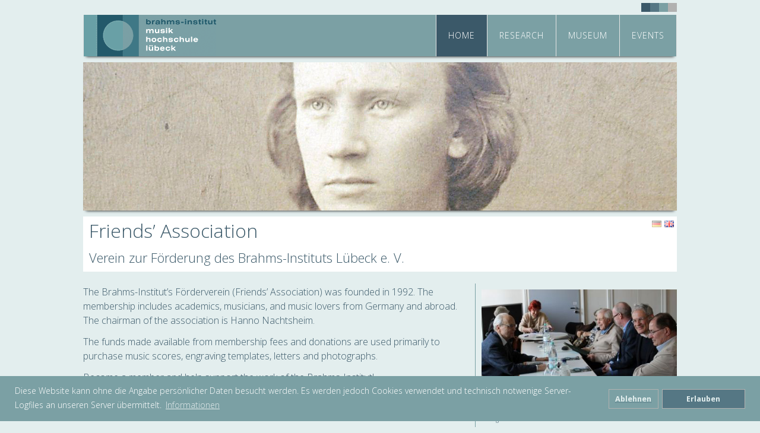

--- FILE ---
content_type: text/html; charset=UTF-8
request_url: https://www.brahmsinstitut.de/index.php?cID=603
body_size: 4099
content:

<!DOCTYPE html PUBLIC "-//W3C//DTD XHTML 1.0 Transitional//EN"
        "http://www.w3.org/TR/2000/REC-xhtml1-20000126/DTD/xhtml1-transitional.dtd">
<html lang="de">
<head>
<!-- Site Header Content //-->
<meta name="viewport" content="width=device-width, initial-scale=1.0, user-scalable=no">
<!--[if lte IE 8]>
<script src="https://cdnjs.cloudflare.com/ajax/libs/html5shiv/3.7.3/html5shiv.min.js"></script>
<![endif]-->

<link href="/application/themes/bihl_2017../../css/main_2017.css" rel="stylesheet" type="text/css" />
<link href="/application/themes/bihl_2017../../css/pl_full.css" rel="stylesheet" type="text/css" />
<link href="/application/themes/bihl_2017../../css/pl_flex.css" rel="stylesheet" type="text/css" />
<link href="/application/themes/bihl_2017../../css/pl_flex_100.css" rel="stylesheet" type="text/css" />
<link href="/application/themes/bihl_2017../../css/pl_flex_float.css" rel="stylesheet" type="text/css" />
<link href="/application/themes/bihl_2017../../css/pl_flex_string.css" rel="stylesheet" type="text/css" />
<link href="/application/themes/bihl_2017../../css/pl_flex_next.css" rel="stylesheet" type="text/css" />
<link href="/application/themes/bihl_2017../../css/pl_seitenmenu.css" rel="stylesheet" type="text/css" />
<link href="/application/themes/bihl_2017../../css/pl_v_menu.css" rel="stylesheet" type="text/css" />
<link href="/application/themes/bihl_2017../../css/nav.css" rel="stylesheet" type="text/css" />
<link href="/application/themes/bihl_2017../../css/owl.carousel.min.css" rel="stylesheet" type="text/css" />
<link href="/application/themes/bihl_2017../../css/owl.theme.default.min.css" rel="stylesheet" type="text/css" />
<link href="/application/themes/bihl_2017../../css/audio/green-audio-player.css" rel="stylesheet" type="text/css" />
	
<link href="/application/themes/bihl_2017../../css/dist/css/lightbox.css" rel="stylesheet" type="text/css" />
<link href="https://fonts.googleapis.com/css?family=Open+Sans:300,300i,400,400i,600,600i,700,700i,800,800i&amp;subset=cyrillic,cyrillic-ext,greek,greek-ext,latin-ext,vietnamese" rel="stylesheet">
<link href="https://fonts.googleapis.com/icon?family=Material+Icons" rel="stylesheet">


<title>Friends’ Association - Brahms-Institut an der Musikhochschule Lübeck</title>

<meta http-equiv="content-type" content="text/html; charset=UTF-8"/>
<meta name="generator" content="concrete5 - 5.7.5.13"/>
<script type="text/javascript">
    var CCM_DISPATCHER_FILENAME = "/index.php";
    var CCM_CID = "603";
    var CCM_EDIT_MODE = false;
    var CCM_ARRANGE_MODE = false;
    var CCM_IMAGE_PATH = "/concrete/images";
    var CCM_TOOLS_PATH = "/index.php/tools/required";
    var CCM_APPLICATION_URL = "https://www.brahmsinstitut.de";
    var CCM_REL = "";
</script>

<script type="text/javascript" src="/concrete/js/jquery.js"></script>
<link href="/application/css/jquery-magnific-popup.css" rel="stylesheet" type="text/css" media="all">
<link href="/application/blocks/switch_language/templates/flags/view.css" rel="stylesheet" type="text/css" media="all">
<link rel="stylesheet" type="text/css" href="/application/themes/bihl_2017../../css/cookieconsent.min.css" />
<script src="/application/themes/bihl_2017../../css/cookieconsent.min.js"></script>
<script>
window.addEventListener("load", function(){
window.cookieconsent.initialise({
  "palette": {
    "popup": {
      "background": ""
    },
    
  },
  "position": "bottom",
  "type": "opt-in",
  "content": {
    "message": "Diese Website kann ohne die Angabe pers&ouml;nlicher Daten besucht werden. Es werden jedoch Cookies verwendet und technisch notwenige Server-Logfiles an unseren Server &uuml;bermittelt.",
    "dismiss": "Erlauben",
    "deny": "Ablehnen",
    "link": "Informationen",
    "href": "https://brahmsinstitut.de/index.php/de/allgemeines/datenschutz"
  }
})});
</script>
<style>


.cc-message {color: #ffffff!important;}


</style>

<meta http-equiv="Content-Type" content="text/html; charset=UTF-8" />


<!-- Copyright (c) 2000-2019 etracker GmbH. All rights reserved. -->
<!-- This material may not be reproduced, displayed, modified or distributed -->
<!-- without the express prior written permission of the copyright holder. -->

<!-- etracker tracklet 4.1 -->
<script type="text/javascript">
//var et_pagename = "";
//var et_areas = "";
//var et_target = "";
//var et_tval = "";
//var et_tonr = "";
//var et_tsale = 0;
//var et_basket = "";
//var et_cust = 0;
</script>
<script id="_etLoader" type="text/javascript" charset="UTF-8" data-respect-dnt="true" data-secure-code="hS9WaK" src="//static.etracker.com/code/e.js"></script>
<!-- etracker tracklet 4.1 end -->
</head>
<body>
<script type="text/javascript" src="/application/themes/bihl_2017../../css/dist/js/lightbox-plus-jquery.js"></script>
<script type="text/javascript" src="/application/themes/bihl_2017../../css/dist/js/lightbox-options.js"></script>
    <script type="text/javascript" src="/application/themes/bihl_2017../../css/seite.js"> </script>

	
<div class="ccm-page page-type-standard page-template-einfach">
<style> 
	.acco2:after {content: "learn more >>";}
	.acco2.active:after {content: "<< close";}
	</style><div id="wrapper">
<div id="balken"></div>
  <div id="top-container">
    <div class="dots"></div>
  </div>
  <div class="header">
  <a href="https://www.brahmsinstitut.de"><div class="brand"></div></a>
<div id="nav">
<ul class="nav"><li class="nav-path-selected"><a href="/index.php?cID=586" target="_self" class="nav-path-selected">Home</a><ul><li class=""><a href="/index.php?cID=602" target="_self" class="">Brahms-Institut</a></li><li class=""><a href="/index.php?cID=591" target="_self" class="">Johannes Brahms</a></li><li class=""><a href="/index.php?cID=597" target="_self" class="">Villa Eschenburg</a></li><li class=""><a href="/index.php?cID=688" target="_self" class="">Team</a></li><li class="nav-selected nav-path-selected"><a href="/index.php?cID=603" target="_self" class="nav-selected nav-path-selected">Friends&rsquo; Association</a></li><li class=""><a href="/index.php?cID=687" target="_self" class="">Media</a></li><li class=""><a href="/index.php?cID=686" target="_self" class="">Shop</a></li><li class=""><a href="/index.php?cID=689" target="_self" class="">Datenschutz</a></li><li class=""><a href="/index.php?cID=690" target="_self" class="">Impressum</a></li><li class=""><a href="/index.php?cID=1454" target="_self" class="">F&ouml;rderverein</a></li></ul></li><li class=""><a href="/index.php?cID=587" target="_self" class="">Research</a><ul><li class=""><a href="/index.php?cID=683" target="_self" class="">Collection</a></li><li class=""><a href="/index.php?cID=1549" target="_self" class="">The Brahms-Portal</a></li><li class=""><a href="/index.php?cID=684" target="_self" class="">Projects</a></li><li class=""><a href="/index.php?cID=685" target="_self" class="">Publications</a></li><li class=""><a href="/index.php?cID=598" target="_self" class="">Library</a></li><li class=""><a href="/index.php?cID=601" target="_self" class="">Partnerships</a></li></ul></li><li class=""><a href="/index.php?cID=590" target="_self" class="">Museum</a><ul><li class=""><a href="/index.php?cID=982" target="_self" class="">Current Exhibition</a></li><li class=""><a href="/index.php?cID=772" target="_self" class="">Review</a></li></ul></li><li class=""><a href="/index.php?cID=594" target="_self" class="">Events</a><ul><li class=""><a href="/index.php?cID=678" target="_self" class="">Calendar</a></li><li class=""><a href="/index.php?cID=679" target="_self" class="">Review</a></li><li class=""><a href="/index.php?cID=680" target="_self" class="">Documentation</a></li></ul></li></ul>  
</div>
</div>
<div id="slider">
<img src="https://www.brahmsinstitut.de/application/files/6115/0401/7721/10140.jpg"></div>
<div id="content">


    <div class="ccm-block-switch-language-flags">
	<div class="ccm-block-switch-language-flags-label"></div>
            <a href="https://www.brahmsinstitut.de/index.php/en/allgemeines/foerderverein/switch_language/603/157/557"
           title="German"
        class=""><img class="ccm-region-flag" id="ccm-region-flag-de" src="/concrete/images/countries/de.png" alt="de" /></a>
            <a href="https://www.brahmsinstitut.de/index.php/en/allgemeines/foerderverein/switch_language/603/514/557"
           title="English"
        class="ccm-block-switch-language-active-flag"><img class="ccm-region-flag" id="ccm-region-flag-gb" src="/concrete/images/countries/gb.png" alt="gb" /></a>
    </div>
<h1>Friends’ Association</h1><h2>Verein zur Förderung des Brahms-Instituts Lübeck e. V.</h2><div id="text">		

    
<p>The Brahms-Institut’s Förderverein (Friends’ Association) was founded in 1992. The membership includes academics, musicians, and music lovers from Germany and abroad. The chairman of the association is Hanno Nachtsheim.  </p>  <p>The funds made available from membership fees and donations are used primarily to purchase music scores, engraving templates, letters and photographs.  </p>  <p>Become a member and help support the work of the Brahms-Institut! <br> The minimum membership fee is <strong>30 €</strong> annually. </p>  <p>If you have any questions, please contact Nicole Werner.</p><h4>Contact<strong></strong></h4><p>Verein zur Förderung des Brahms-Instituts e. V.<strong></strong> <br>c/o Brahms-Institut an der Musikhochschule Lübeck <br>Jerusalemsberg 4 <br>D-23568 Lübeck <br>Tel. 0451/1505-414<br><a href="mailto:nadja.dickert@mh-luebeck.de">foerderverein.brahms-institut@mh-luebeck.de</a></p><h4>Bank information<br></h4><p><strong></strong>Verein zur Förderung des Brahms-Instituts e. V. <br>Sparkasse zu Lübeck<br>IBAN: DE80 2305 0101 0001 0172 76 <br>SWIFT/ BIC: NOLADE21SPL<strong><br></strong></p><h4>Association number<br></h4><p><strong></strong>Registergericht Lübeck (VR 1935 HL<span class="redactor-invisible-space">)</span><br></p>    
	  
	
    
    
    

<div class="flex-container"></div></div><style>
#text{
min-width: 66.0%;
width: 66.0%;
padding-right:10px;
}
@media screen and (max-width: 700px) {
#text  {
width: 100%;
}
</style>
<div id="service">	
<!-- Seitenleiste-->






<!-- Seitenleiste_ENDE-->
<a titlex="Sitzung des Fördervereins<br><h6>&copy; Birgitt Rehbock</h6>"data-concrete5-link-lightbox="image" href= "/application/files/4415/5316/1711/foerdervereinssitzung.jpg"><img class="ccm-output-thumbnail" alt="" src="/application/files/cache/7632e8339cbf27f8ac38b02e3e1aa9fe.jpg" width="400" height="234" /></a><br><span class="fs_s">Sitzung des Fördervereins<br><h6>&copy; Birgitt Rehbock</h6></span>
<br>


<a style="text-decoration:none;" href="/application/files/6215/2475/8899/Foerderverein_Brahms-Institut_Satzung.pdf" target="blank"><div class="file"><div class="filetype"><img src=" https://www.brahms-institut.de/application/themes/css/file_types.png" style="top:0px; left:0px"> </div><div class="filetext" style="padding-left: 50px"> 
<span class="fs_s"><b>Satzung des Fördervereins </b></span><br><span class="fs_xs">(154.70 KB) |  &copy; Förderverein</span> </div></div></a>













	
	
	
</div></div>
	
<div class="clear" style="margin-bottom: 20px;"></div>
	
		
	
	<div class="clear"></div>
	
  <footer>
     
<div id="footer" align="center"> 
  &copy; 
    2026    <a href="/"> 
    Brahms-Institut an der Musikhochschule Lübeck    </a> &nbsp; | &nbsp;
    
    <a href="https://www.brahmsinstitut.de/index.php?cID=576">Impressum</a>
    
    &nbsp; | &nbsp;
	<a href="https://www.brahmsinstitut.de/index.php?cID=236">Datenschutzerklärung</a>
	&nbsp; | &nbsp;
        <a href="https://www.brahmsinstitut.de/index.php/login/forward/603"> 
    Anmelden    </a> 
        <br>
    </div>
<script type="text/javascript" src="/application/js/jquery-magnific-popup.js"></script>
<script type="text/javascript" src="/concrete/js/lightbox.js"></script>
  </footer>
  <a href="#" class="scrollicon" title="zum Seitenanfang"><div>^</div></a>
</div>
<script>
var acc = document.getElementsByClassName("acco");
var i;

for (i = 0; i < acc.length; i++) {
acc[i].onclick = function(){
this.classList.toggle("active");
this.nextElementSibling.classList.toggle("show");
}
}
</script>
<script>
var acc = document.getElementsByClassName("acco2");
var i;
for (i = 0; i < acc.length; i++) {
acc[i].onclick = function(){
this.classList.toggle("active");
this.nextElementSibling.classList.toggle("show2");
}
}
</script>
<script>   
          $(window).scroll(function(){
        if ($(this).scrollTop() > 80) {
            $('.scrollicon').fadeIn();
        } else {
            $('.scrollicon').fadeOut();
        }
    });
    $('.scrollicon').click(function(){
        $("html, body").animate({ scrollTop: 0 }, 1200);
        return false;
    });
	</script>
<script type="text/javascript" src="/application/themes/bihl_2017../../css/audio/green-audio-player.js"> </script>
	  <script>
        document.addEventListener('DOMContentLoaded', function() {
            new GreenAudioPlayer('.ready-player-1', { showTooltips: true, showDownloadButton: false, enableKeystrokes: true });
        });
    </script>

</body>
</html>

--- FILE ---
content_type: text/css
request_url: https://www.brahmsinstitut.de/application/themes/css/pl_seitenmenu.css
body_size: 149
content:










	
 .nosublink{
	line-height: 20px;
	background: #fff;
	color: #3b5969;
	
	padding: 0 0 2px 10px;
	margin-bottom: -1px;
	margin-top: 20px;
	}
 
 
 
 
 .sublink{
	line-height: 20px;
	padding: 0 0 0 15px;
	margin-top: -1px;
	border-top: 1px #7ba0a4 solid;
	border-bottom: 1px #7ba0a4 solid;
	
	}
	
	.sublink:hover{
	background: #e6e6e6;
	
	}
	
	.sublink_current{
	
	padding: 0 0 0 15px;
	background: #3b5969!important;
	color: #fff;
	border-top: 1px #7ba0a4 solid;
	margin-top: -1px;
	
	}
 
 
  #service  a {
	text-decoration: none!important;
	}	
	
	
	

--- FILE ---
content_type: text/css
request_url: https://www.brahmsinstitut.de/application/themes/css/pl_v_menu.css
body_size: 541
content:
@charset "UTF-8";
#pl_v_menu {
    float: left;
    height: auto;
    margin: 0;
    width: 100% ;
    border: 0px solid;
    padding: 0 0px;
	margin-bottom: 20px;
}

#pl_v_menu a {
    color: #3b5969 !important;
}
.pl_v_menu_title {
    line-height: 30px;
    font-size: 16px;
    font-weight: 300;
    background: #557784;
    text-align: center;
    position: relative;
    width: 100%;
    color: #E6E6E6;
    letter-spacing: 2px;
    -webkit-box-shadow: 0 5px 5px -5px black;
    -moz-box-shadow: 0 5px 5px -5px black;
    box-shadow: 0 5px 5px -5px black;
	^
}
.pl_v_menu_item {
    width: 100%;
    height: 40px;
	float:left;
    position: relative;
    margin-bottom: 0px;
    z-index: 20;
    overflow: hidden;
    border-bottom: 0px;
    margin-top: 5px;
    background-color: ;
    -webkit-box-shadow: 0 5px 5px -5px black;
    -moz-box-shadow: 0 5px 5px -5px black;
    box-shadow: 0 5px 5px -5px black;
}

.pl_v_menu_item:hover {
    background-color: #cde8ea;
}



.pl_v_menu_item_img {
	overflow: hidden;
    position: absolute;
    width: 40px;
    line-height: 40px;
    float: left;
    text-align: center;
    color: #fbfbfb;
    overflow: hidden;
	background-size:     cover;    
    background-repeat:   no-repeat;
    background-position: center center;  
}


	
	

.pl_v_menu_item_text {
    width: auto;
    height: 40px;
    float: left;
    position: absolute;
    left: 45px;
	right: 0px;
    padding: 0px;
    line-height: 1.1;
	
}


.pl_v_menu_item_text a {
    color: #3b5969 !important;
}
.pl_v_menu_item_date {
    position: absolute;
    bottom: 2px;
    right: 2px;
    
}

@media screen and (max-width: 999px) {
	
	
	
	#pl_v_menu {
    
}





} 







@media screen and (max-width: 700px) {
    #pl_v_menu {
        float: left;
        height: auto;
        margin: 10px 0;
        width: 100%;
        border: 0px solid;
        padding: 0px;
        margin: auto;
    }
    .pl_v_menu_title {
        border-bottom: 0px !important;
		margin-bottom: 5px;
    }
    .pl_v_menu_item {
		width: 100%;
        height: 90px;
        position: relative;
        margin-top: 0;
        margin-bottom: 5px;
    }
    .pl_v_menu_item_text {
        width: auto;
        height: 40px;
        float: left;
        position: absolute;
        left: 95px;
        padding:0px;
        line-height: 1.1;
    }
    .pl_v_menu_item_img {
        width: 90px;
        line-height: 90px;
        float: left;
        text-align: center;
        overflow: hidden;
        position: relative;
    }
    .pl_v_menu_item_img img {
        object-fit: cover;
        width: 90px;
        height: 90px;
    }
    .pl_v_menu_item_date {
        display: none;
    }
}

--- FILE ---
content_type: text/css
request_url: https://www.brahmsinstitut.de/application/blocks/switch_language/templates/flags/view.css
body_size: 69
content:
.ccm-block-switch-language-flags {
    display: inline-block;float: right; margin: 5px 5px 0 0;
	
}

.ccm-block-switch-language-flags-label img{
   display: none;
}

.ccm-block-switch-language-flags a {
    margin-left:  5px;
    float: left;
    opacity: 0.5;
}

.ccm-block-switch-language-flags a.ccm-block-switch-language-active-flag {
    opacity: 1.0;
}



